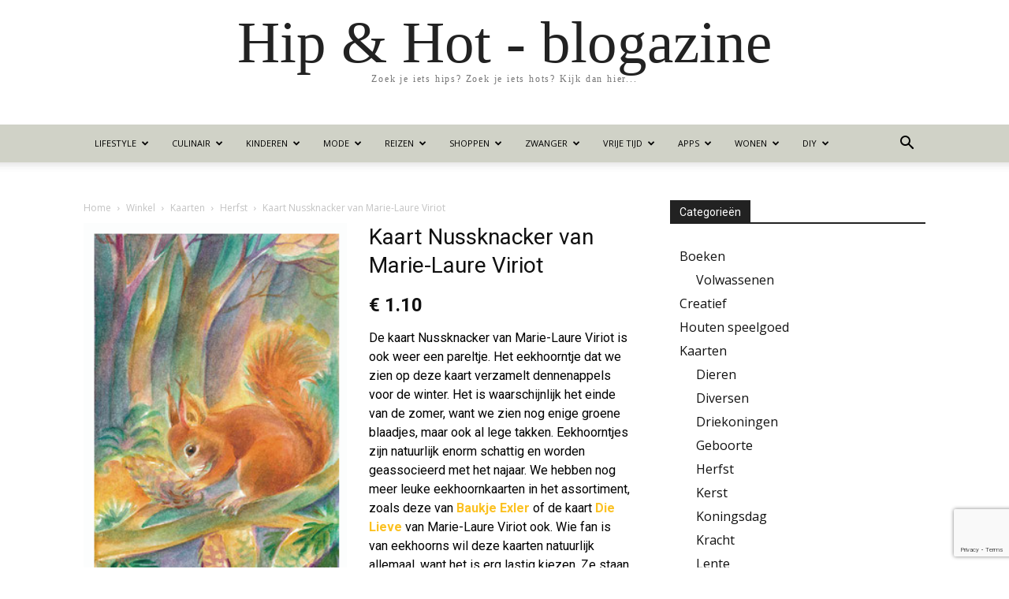

--- FILE ---
content_type: text/html; charset=utf-8
request_url: https://www.google.com/recaptcha/api2/anchor?ar=1&k=6LeUi8ggAAAAAK6fqmo6iQ2TrtFzXjNc9KRMGnEt&co=aHR0cHM6Ly93d3cuaGlwZW5ob3Qubmw6NDQz&hl=en&v=PoyoqOPhxBO7pBk68S4YbpHZ&size=invisible&anchor-ms=20000&execute-ms=30000&cb=3inppmsmia3s
body_size: 48798
content:
<!DOCTYPE HTML><html dir="ltr" lang="en"><head><meta http-equiv="Content-Type" content="text/html; charset=UTF-8">
<meta http-equiv="X-UA-Compatible" content="IE=edge">
<title>reCAPTCHA</title>
<style type="text/css">
/* cyrillic-ext */
@font-face {
  font-family: 'Roboto';
  font-style: normal;
  font-weight: 400;
  font-stretch: 100%;
  src: url(//fonts.gstatic.com/s/roboto/v48/KFO7CnqEu92Fr1ME7kSn66aGLdTylUAMa3GUBHMdazTgWw.woff2) format('woff2');
  unicode-range: U+0460-052F, U+1C80-1C8A, U+20B4, U+2DE0-2DFF, U+A640-A69F, U+FE2E-FE2F;
}
/* cyrillic */
@font-face {
  font-family: 'Roboto';
  font-style: normal;
  font-weight: 400;
  font-stretch: 100%;
  src: url(//fonts.gstatic.com/s/roboto/v48/KFO7CnqEu92Fr1ME7kSn66aGLdTylUAMa3iUBHMdazTgWw.woff2) format('woff2');
  unicode-range: U+0301, U+0400-045F, U+0490-0491, U+04B0-04B1, U+2116;
}
/* greek-ext */
@font-face {
  font-family: 'Roboto';
  font-style: normal;
  font-weight: 400;
  font-stretch: 100%;
  src: url(//fonts.gstatic.com/s/roboto/v48/KFO7CnqEu92Fr1ME7kSn66aGLdTylUAMa3CUBHMdazTgWw.woff2) format('woff2');
  unicode-range: U+1F00-1FFF;
}
/* greek */
@font-face {
  font-family: 'Roboto';
  font-style: normal;
  font-weight: 400;
  font-stretch: 100%;
  src: url(//fonts.gstatic.com/s/roboto/v48/KFO7CnqEu92Fr1ME7kSn66aGLdTylUAMa3-UBHMdazTgWw.woff2) format('woff2');
  unicode-range: U+0370-0377, U+037A-037F, U+0384-038A, U+038C, U+038E-03A1, U+03A3-03FF;
}
/* math */
@font-face {
  font-family: 'Roboto';
  font-style: normal;
  font-weight: 400;
  font-stretch: 100%;
  src: url(//fonts.gstatic.com/s/roboto/v48/KFO7CnqEu92Fr1ME7kSn66aGLdTylUAMawCUBHMdazTgWw.woff2) format('woff2');
  unicode-range: U+0302-0303, U+0305, U+0307-0308, U+0310, U+0312, U+0315, U+031A, U+0326-0327, U+032C, U+032F-0330, U+0332-0333, U+0338, U+033A, U+0346, U+034D, U+0391-03A1, U+03A3-03A9, U+03B1-03C9, U+03D1, U+03D5-03D6, U+03F0-03F1, U+03F4-03F5, U+2016-2017, U+2034-2038, U+203C, U+2040, U+2043, U+2047, U+2050, U+2057, U+205F, U+2070-2071, U+2074-208E, U+2090-209C, U+20D0-20DC, U+20E1, U+20E5-20EF, U+2100-2112, U+2114-2115, U+2117-2121, U+2123-214F, U+2190, U+2192, U+2194-21AE, U+21B0-21E5, U+21F1-21F2, U+21F4-2211, U+2213-2214, U+2216-22FF, U+2308-230B, U+2310, U+2319, U+231C-2321, U+2336-237A, U+237C, U+2395, U+239B-23B7, U+23D0, U+23DC-23E1, U+2474-2475, U+25AF, U+25B3, U+25B7, U+25BD, U+25C1, U+25CA, U+25CC, U+25FB, U+266D-266F, U+27C0-27FF, U+2900-2AFF, U+2B0E-2B11, U+2B30-2B4C, U+2BFE, U+3030, U+FF5B, U+FF5D, U+1D400-1D7FF, U+1EE00-1EEFF;
}
/* symbols */
@font-face {
  font-family: 'Roboto';
  font-style: normal;
  font-weight: 400;
  font-stretch: 100%;
  src: url(//fonts.gstatic.com/s/roboto/v48/KFO7CnqEu92Fr1ME7kSn66aGLdTylUAMaxKUBHMdazTgWw.woff2) format('woff2');
  unicode-range: U+0001-000C, U+000E-001F, U+007F-009F, U+20DD-20E0, U+20E2-20E4, U+2150-218F, U+2190, U+2192, U+2194-2199, U+21AF, U+21E6-21F0, U+21F3, U+2218-2219, U+2299, U+22C4-22C6, U+2300-243F, U+2440-244A, U+2460-24FF, U+25A0-27BF, U+2800-28FF, U+2921-2922, U+2981, U+29BF, U+29EB, U+2B00-2BFF, U+4DC0-4DFF, U+FFF9-FFFB, U+10140-1018E, U+10190-1019C, U+101A0, U+101D0-101FD, U+102E0-102FB, U+10E60-10E7E, U+1D2C0-1D2D3, U+1D2E0-1D37F, U+1F000-1F0FF, U+1F100-1F1AD, U+1F1E6-1F1FF, U+1F30D-1F30F, U+1F315, U+1F31C, U+1F31E, U+1F320-1F32C, U+1F336, U+1F378, U+1F37D, U+1F382, U+1F393-1F39F, U+1F3A7-1F3A8, U+1F3AC-1F3AF, U+1F3C2, U+1F3C4-1F3C6, U+1F3CA-1F3CE, U+1F3D4-1F3E0, U+1F3ED, U+1F3F1-1F3F3, U+1F3F5-1F3F7, U+1F408, U+1F415, U+1F41F, U+1F426, U+1F43F, U+1F441-1F442, U+1F444, U+1F446-1F449, U+1F44C-1F44E, U+1F453, U+1F46A, U+1F47D, U+1F4A3, U+1F4B0, U+1F4B3, U+1F4B9, U+1F4BB, U+1F4BF, U+1F4C8-1F4CB, U+1F4D6, U+1F4DA, U+1F4DF, U+1F4E3-1F4E6, U+1F4EA-1F4ED, U+1F4F7, U+1F4F9-1F4FB, U+1F4FD-1F4FE, U+1F503, U+1F507-1F50B, U+1F50D, U+1F512-1F513, U+1F53E-1F54A, U+1F54F-1F5FA, U+1F610, U+1F650-1F67F, U+1F687, U+1F68D, U+1F691, U+1F694, U+1F698, U+1F6AD, U+1F6B2, U+1F6B9-1F6BA, U+1F6BC, U+1F6C6-1F6CF, U+1F6D3-1F6D7, U+1F6E0-1F6EA, U+1F6F0-1F6F3, U+1F6F7-1F6FC, U+1F700-1F7FF, U+1F800-1F80B, U+1F810-1F847, U+1F850-1F859, U+1F860-1F887, U+1F890-1F8AD, U+1F8B0-1F8BB, U+1F8C0-1F8C1, U+1F900-1F90B, U+1F93B, U+1F946, U+1F984, U+1F996, U+1F9E9, U+1FA00-1FA6F, U+1FA70-1FA7C, U+1FA80-1FA89, U+1FA8F-1FAC6, U+1FACE-1FADC, U+1FADF-1FAE9, U+1FAF0-1FAF8, U+1FB00-1FBFF;
}
/* vietnamese */
@font-face {
  font-family: 'Roboto';
  font-style: normal;
  font-weight: 400;
  font-stretch: 100%;
  src: url(//fonts.gstatic.com/s/roboto/v48/KFO7CnqEu92Fr1ME7kSn66aGLdTylUAMa3OUBHMdazTgWw.woff2) format('woff2');
  unicode-range: U+0102-0103, U+0110-0111, U+0128-0129, U+0168-0169, U+01A0-01A1, U+01AF-01B0, U+0300-0301, U+0303-0304, U+0308-0309, U+0323, U+0329, U+1EA0-1EF9, U+20AB;
}
/* latin-ext */
@font-face {
  font-family: 'Roboto';
  font-style: normal;
  font-weight: 400;
  font-stretch: 100%;
  src: url(//fonts.gstatic.com/s/roboto/v48/KFO7CnqEu92Fr1ME7kSn66aGLdTylUAMa3KUBHMdazTgWw.woff2) format('woff2');
  unicode-range: U+0100-02BA, U+02BD-02C5, U+02C7-02CC, U+02CE-02D7, U+02DD-02FF, U+0304, U+0308, U+0329, U+1D00-1DBF, U+1E00-1E9F, U+1EF2-1EFF, U+2020, U+20A0-20AB, U+20AD-20C0, U+2113, U+2C60-2C7F, U+A720-A7FF;
}
/* latin */
@font-face {
  font-family: 'Roboto';
  font-style: normal;
  font-weight: 400;
  font-stretch: 100%;
  src: url(//fonts.gstatic.com/s/roboto/v48/KFO7CnqEu92Fr1ME7kSn66aGLdTylUAMa3yUBHMdazQ.woff2) format('woff2');
  unicode-range: U+0000-00FF, U+0131, U+0152-0153, U+02BB-02BC, U+02C6, U+02DA, U+02DC, U+0304, U+0308, U+0329, U+2000-206F, U+20AC, U+2122, U+2191, U+2193, U+2212, U+2215, U+FEFF, U+FFFD;
}
/* cyrillic-ext */
@font-face {
  font-family: 'Roboto';
  font-style: normal;
  font-weight: 500;
  font-stretch: 100%;
  src: url(//fonts.gstatic.com/s/roboto/v48/KFO7CnqEu92Fr1ME7kSn66aGLdTylUAMa3GUBHMdazTgWw.woff2) format('woff2');
  unicode-range: U+0460-052F, U+1C80-1C8A, U+20B4, U+2DE0-2DFF, U+A640-A69F, U+FE2E-FE2F;
}
/* cyrillic */
@font-face {
  font-family: 'Roboto';
  font-style: normal;
  font-weight: 500;
  font-stretch: 100%;
  src: url(//fonts.gstatic.com/s/roboto/v48/KFO7CnqEu92Fr1ME7kSn66aGLdTylUAMa3iUBHMdazTgWw.woff2) format('woff2');
  unicode-range: U+0301, U+0400-045F, U+0490-0491, U+04B0-04B1, U+2116;
}
/* greek-ext */
@font-face {
  font-family: 'Roboto';
  font-style: normal;
  font-weight: 500;
  font-stretch: 100%;
  src: url(//fonts.gstatic.com/s/roboto/v48/KFO7CnqEu92Fr1ME7kSn66aGLdTylUAMa3CUBHMdazTgWw.woff2) format('woff2');
  unicode-range: U+1F00-1FFF;
}
/* greek */
@font-face {
  font-family: 'Roboto';
  font-style: normal;
  font-weight: 500;
  font-stretch: 100%;
  src: url(//fonts.gstatic.com/s/roboto/v48/KFO7CnqEu92Fr1ME7kSn66aGLdTylUAMa3-UBHMdazTgWw.woff2) format('woff2');
  unicode-range: U+0370-0377, U+037A-037F, U+0384-038A, U+038C, U+038E-03A1, U+03A3-03FF;
}
/* math */
@font-face {
  font-family: 'Roboto';
  font-style: normal;
  font-weight: 500;
  font-stretch: 100%;
  src: url(//fonts.gstatic.com/s/roboto/v48/KFO7CnqEu92Fr1ME7kSn66aGLdTylUAMawCUBHMdazTgWw.woff2) format('woff2');
  unicode-range: U+0302-0303, U+0305, U+0307-0308, U+0310, U+0312, U+0315, U+031A, U+0326-0327, U+032C, U+032F-0330, U+0332-0333, U+0338, U+033A, U+0346, U+034D, U+0391-03A1, U+03A3-03A9, U+03B1-03C9, U+03D1, U+03D5-03D6, U+03F0-03F1, U+03F4-03F5, U+2016-2017, U+2034-2038, U+203C, U+2040, U+2043, U+2047, U+2050, U+2057, U+205F, U+2070-2071, U+2074-208E, U+2090-209C, U+20D0-20DC, U+20E1, U+20E5-20EF, U+2100-2112, U+2114-2115, U+2117-2121, U+2123-214F, U+2190, U+2192, U+2194-21AE, U+21B0-21E5, U+21F1-21F2, U+21F4-2211, U+2213-2214, U+2216-22FF, U+2308-230B, U+2310, U+2319, U+231C-2321, U+2336-237A, U+237C, U+2395, U+239B-23B7, U+23D0, U+23DC-23E1, U+2474-2475, U+25AF, U+25B3, U+25B7, U+25BD, U+25C1, U+25CA, U+25CC, U+25FB, U+266D-266F, U+27C0-27FF, U+2900-2AFF, U+2B0E-2B11, U+2B30-2B4C, U+2BFE, U+3030, U+FF5B, U+FF5D, U+1D400-1D7FF, U+1EE00-1EEFF;
}
/* symbols */
@font-face {
  font-family: 'Roboto';
  font-style: normal;
  font-weight: 500;
  font-stretch: 100%;
  src: url(//fonts.gstatic.com/s/roboto/v48/KFO7CnqEu92Fr1ME7kSn66aGLdTylUAMaxKUBHMdazTgWw.woff2) format('woff2');
  unicode-range: U+0001-000C, U+000E-001F, U+007F-009F, U+20DD-20E0, U+20E2-20E4, U+2150-218F, U+2190, U+2192, U+2194-2199, U+21AF, U+21E6-21F0, U+21F3, U+2218-2219, U+2299, U+22C4-22C6, U+2300-243F, U+2440-244A, U+2460-24FF, U+25A0-27BF, U+2800-28FF, U+2921-2922, U+2981, U+29BF, U+29EB, U+2B00-2BFF, U+4DC0-4DFF, U+FFF9-FFFB, U+10140-1018E, U+10190-1019C, U+101A0, U+101D0-101FD, U+102E0-102FB, U+10E60-10E7E, U+1D2C0-1D2D3, U+1D2E0-1D37F, U+1F000-1F0FF, U+1F100-1F1AD, U+1F1E6-1F1FF, U+1F30D-1F30F, U+1F315, U+1F31C, U+1F31E, U+1F320-1F32C, U+1F336, U+1F378, U+1F37D, U+1F382, U+1F393-1F39F, U+1F3A7-1F3A8, U+1F3AC-1F3AF, U+1F3C2, U+1F3C4-1F3C6, U+1F3CA-1F3CE, U+1F3D4-1F3E0, U+1F3ED, U+1F3F1-1F3F3, U+1F3F5-1F3F7, U+1F408, U+1F415, U+1F41F, U+1F426, U+1F43F, U+1F441-1F442, U+1F444, U+1F446-1F449, U+1F44C-1F44E, U+1F453, U+1F46A, U+1F47D, U+1F4A3, U+1F4B0, U+1F4B3, U+1F4B9, U+1F4BB, U+1F4BF, U+1F4C8-1F4CB, U+1F4D6, U+1F4DA, U+1F4DF, U+1F4E3-1F4E6, U+1F4EA-1F4ED, U+1F4F7, U+1F4F9-1F4FB, U+1F4FD-1F4FE, U+1F503, U+1F507-1F50B, U+1F50D, U+1F512-1F513, U+1F53E-1F54A, U+1F54F-1F5FA, U+1F610, U+1F650-1F67F, U+1F687, U+1F68D, U+1F691, U+1F694, U+1F698, U+1F6AD, U+1F6B2, U+1F6B9-1F6BA, U+1F6BC, U+1F6C6-1F6CF, U+1F6D3-1F6D7, U+1F6E0-1F6EA, U+1F6F0-1F6F3, U+1F6F7-1F6FC, U+1F700-1F7FF, U+1F800-1F80B, U+1F810-1F847, U+1F850-1F859, U+1F860-1F887, U+1F890-1F8AD, U+1F8B0-1F8BB, U+1F8C0-1F8C1, U+1F900-1F90B, U+1F93B, U+1F946, U+1F984, U+1F996, U+1F9E9, U+1FA00-1FA6F, U+1FA70-1FA7C, U+1FA80-1FA89, U+1FA8F-1FAC6, U+1FACE-1FADC, U+1FADF-1FAE9, U+1FAF0-1FAF8, U+1FB00-1FBFF;
}
/* vietnamese */
@font-face {
  font-family: 'Roboto';
  font-style: normal;
  font-weight: 500;
  font-stretch: 100%;
  src: url(//fonts.gstatic.com/s/roboto/v48/KFO7CnqEu92Fr1ME7kSn66aGLdTylUAMa3OUBHMdazTgWw.woff2) format('woff2');
  unicode-range: U+0102-0103, U+0110-0111, U+0128-0129, U+0168-0169, U+01A0-01A1, U+01AF-01B0, U+0300-0301, U+0303-0304, U+0308-0309, U+0323, U+0329, U+1EA0-1EF9, U+20AB;
}
/* latin-ext */
@font-face {
  font-family: 'Roboto';
  font-style: normal;
  font-weight: 500;
  font-stretch: 100%;
  src: url(//fonts.gstatic.com/s/roboto/v48/KFO7CnqEu92Fr1ME7kSn66aGLdTylUAMa3KUBHMdazTgWw.woff2) format('woff2');
  unicode-range: U+0100-02BA, U+02BD-02C5, U+02C7-02CC, U+02CE-02D7, U+02DD-02FF, U+0304, U+0308, U+0329, U+1D00-1DBF, U+1E00-1E9F, U+1EF2-1EFF, U+2020, U+20A0-20AB, U+20AD-20C0, U+2113, U+2C60-2C7F, U+A720-A7FF;
}
/* latin */
@font-face {
  font-family: 'Roboto';
  font-style: normal;
  font-weight: 500;
  font-stretch: 100%;
  src: url(//fonts.gstatic.com/s/roboto/v48/KFO7CnqEu92Fr1ME7kSn66aGLdTylUAMa3yUBHMdazQ.woff2) format('woff2');
  unicode-range: U+0000-00FF, U+0131, U+0152-0153, U+02BB-02BC, U+02C6, U+02DA, U+02DC, U+0304, U+0308, U+0329, U+2000-206F, U+20AC, U+2122, U+2191, U+2193, U+2212, U+2215, U+FEFF, U+FFFD;
}
/* cyrillic-ext */
@font-face {
  font-family: 'Roboto';
  font-style: normal;
  font-weight: 900;
  font-stretch: 100%;
  src: url(//fonts.gstatic.com/s/roboto/v48/KFO7CnqEu92Fr1ME7kSn66aGLdTylUAMa3GUBHMdazTgWw.woff2) format('woff2');
  unicode-range: U+0460-052F, U+1C80-1C8A, U+20B4, U+2DE0-2DFF, U+A640-A69F, U+FE2E-FE2F;
}
/* cyrillic */
@font-face {
  font-family: 'Roboto';
  font-style: normal;
  font-weight: 900;
  font-stretch: 100%;
  src: url(//fonts.gstatic.com/s/roboto/v48/KFO7CnqEu92Fr1ME7kSn66aGLdTylUAMa3iUBHMdazTgWw.woff2) format('woff2');
  unicode-range: U+0301, U+0400-045F, U+0490-0491, U+04B0-04B1, U+2116;
}
/* greek-ext */
@font-face {
  font-family: 'Roboto';
  font-style: normal;
  font-weight: 900;
  font-stretch: 100%;
  src: url(//fonts.gstatic.com/s/roboto/v48/KFO7CnqEu92Fr1ME7kSn66aGLdTylUAMa3CUBHMdazTgWw.woff2) format('woff2');
  unicode-range: U+1F00-1FFF;
}
/* greek */
@font-face {
  font-family: 'Roboto';
  font-style: normal;
  font-weight: 900;
  font-stretch: 100%;
  src: url(//fonts.gstatic.com/s/roboto/v48/KFO7CnqEu92Fr1ME7kSn66aGLdTylUAMa3-UBHMdazTgWw.woff2) format('woff2');
  unicode-range: U+0370-0377, U+037A-037F, U+0384-038A, U+038C, U+038E-03A1, U+03A3-03FF;
}
/* math */
@font-face {
  font-family: 'Roboto';
  font-style: normal;
  font-weight: 900;
  font-stretch: 100%;
  src: url(//fonts.gstatic.com/s/roboto/v48/KFO7CnqEu92Fr1ME7kSn66aGLdTylUAMawCUBHMdazTgWw.woff2) format('woff2');
  unicode-range: U+0302-0303, U+0305, U+0307-0308, U+0310, U+0312, U+0315, U+031A, U+0326-0327, U+032C, U+032F-0330, U+0332-0333, U+0338, U+033A, U+0346, U+034D, U+0391-03A1, U+03A3-03A9, U+03B1-03C9, U+03D1, U+03D5-03D6, U+03F0-03F1, U+03F4-03F5, U+2016-2017, U+2034-2038, U+203C, U+2040, U+2043, U+2047, U+2050, U+2057, U+205F, U+2070-2071, U+2074-208E, U+2090-209C, U+20D0-20DC, U+20E1, U+20E5-20EF, U+2100-2112, U+2114-2115, U+2117-2121, U+2123-214F, U+2190, U+2192, U+2194-21AE, U+21B0-21E5, U+21F1-21F2, U+21F4-2211, U+2213-2214, U+2216-22FF, U+2308-230B, U+2310, U+2319, U+231C-2321, U+2336-237A, U+237C, U+2395, U+239B-23B7, U+23D0, U+23DC-23E1, U+2474-2475, U+25AF, U+25B3, U+25B7, U+25BD, U+25C1, U+25CA, U+25CC, U+25FB, U+266D-266F, U+27C0-27FF, U+2900-2AFF, U+2B0E-2B11, U+2B30-2B4C, U+2BFE, U+3030, U+FF5B, U+FF5D, U+1D400-1D7FF, U+1EE00-1EEFF;
}
/* symbols */
@font-face {
  font-family: 'Roboto';
  font-style: normal;
  font-weight: 900;
  font-stretch: 100%;
  src: url(//fonts.gstatic.com/s/roboto/v48/KFO7CnqEu92Fr1ME7kSn66aGLdTylUAMaxKUBHMdazTgWw.woff2) format('woff2');
  unicode-range: U+0001-000C, U+000E-001F, U+007F-009F, U+20DD-20E0, U+20E2-20E4, U+2150-218F, U+2190, U+2192, U+2194-2199, U+21AF, U+21E6-21F0, U+21F3, U+2218-2219, U+2299, U+22C4-22C6, U+2300-243F, U+2440-244A, U+2460-24FF, U+25A0-27BF, U+2800-28FF, U+2921-2922, U+2981, U+29BF, U+29EB, U+2B00-2BFF, U+4DC0-4DFF, U+FFF9-FFFB, U+10140-1018E, U+10190-1019C, U+101A0, U+101D0-101FD, U+102E0-102FB, U+10E60-10E7E, U+1D2C0-1D2D3, U+1D2E0-1D37F, U+1F000-1F0FF, U+1F100-1F1AD, U+1F1E6-1F1FF, U+1F30D-1F30F, U+1F315, U+1F31C, U+1F31E, U+1F320-1F32C, U+1F336, U+1F378, U+1F37D, U+1F382, U+1F393-1F39F, U+1F3A7-1F3A8, U+1F3AC-1F3AF, U+1F3C2, U+1F3C4-1F3C6, U+1F3CA-1F3CE, U+1F3D4-1F3E0, U+1F3ED, U+1F3F1-1F3F3, U+1F3F5-1F3F7, U+1F408, U+1F415, U+1F41F, U+1F426, U+1F43F, U+1F441-1F442, U+1F444, U+1F446-1F449, U+1F44C-1F44E, U+1F453, U+1F46A, U+1F47D, U+1F4A3, U+1F4B0, U+1F4B3, U+1F4B9, U+1F4BB, U+1F4BF, U+1F4C8-1F4CB, U+1F4D6, U+1F4DA, U+1F4DF, U+1F4E3-1F4E6, U+1F4EA-1F4ED, U+1F4F7, U+1F4F9-1F4FB, U+1F4FD-1F4FE, U+1F503, U+1F507-1F50B, U+1F50D, U+1F512-1F513, U+1F53E-1F54A, U+1F54F-1F5FA, U+1F610, U+1F650-1F67F, U+1F687, U+1F68D, U+1F691, U+1F694, U+1F698, U+1F6AD, U+1F6B2, U+1F6B9-1F6BA, U+1F6BC, U+1F6C6-1F6CF, U+1F6D3-1F6D7, U+1F6E0-1F6EA, U+1F6F0-1F6F3, U+1F6F7-1F6FC, U+1F700-1F7FF, U+1F800-1F80B, U+1F810-1F847, U+1F850-1F859, U+1F860-1F887, U+1F890-1F8AD, U+1F8B0-1F8BB, U+1F8C0-1F8C1, U+1F900-1F90B, U+1F93B, U+1F946, U+1F984, U+1F996, U+1F9E9, U+1FA00-1FA6F, U+1FA70-1FA7C, U+1FA80-1FA89, U+1FA8F-1FAC6, U+1FACE-1FADC, U+1FADF-1FAE9, U+1FAF0-1FAF8, U+1FB00-1FBFF;
}
/* vietnamese */
@font-face {
  font-family: 'Roboto';
  font-style: normal;
  font-weight: 900;
  font-stretch: 100%;
  src: url(//fonts.gstatic.com/s/roboto/v48/KFO7CnqEu92Fr1ME7kSn66aGLdTylUAMa3OUBHMdazTgWw.woff2) format('woff2');
  unicode-range: U+0102-0103, U+0110-0111, U+0128-0129, U+0168-0169, U+01A0-01A1, U+01AF-01B0, U+0300-0301, U+0303-0304, U+0308-0309, U+0323, U+0329, U+1EA0-1EF9, U+20AB;
}
/* latin-ext */
@font-face {
  font-family: 'Roboto';
  font-style: normal;
  font-weight: 900;
  font-stretch: 100%;
  src: url(//fonts.gstatic.com/s/roboto/v48/KFO7CnqEu92Fr1ME7kSn66aGLdTylUAMa3KUBHMdazTgWw.woff2) format('woff2');
  unicode-range: U+0100-02BA, U+02BD-02C5, U+02C7-02CC, U+02CE-02D7, U+02DD-02FF, U+0304, U+0308, U+0329, U+1D00-1DBF, U+1E00-1E9F, U+1EF2-1EFF, U+2020, U+20A0-20AB, U+20AD-20C0, U+2113, U+2C60-2C7F, U+A720-A7FF;
}
/* latin */
@font-face {
  font-family: 'Roboto';
  font-style: normal;
  font-weight: 900;
  font-stretch: 100%;
  src: url(//fonts.gstatic.com/s/roboto/v48/KFO7CnqEu92Fr1ME7kSn66aGLdTylUAMa3yUBHMdazQ.woff2) format('woff2');
  unicode-range: U+0000-00FF, U+0131, U+0152-0153, U+02BB-02BC, U+02C6, U+02DA, U+02DC, U+0304, U+0308, U+0329, U+2000-206F, U+20AC, U+2122, U+2191, U+2193, U+2212, U+2215, U+FEFF, U+FFFD;
}

</style>
<link rel="stylesheet" type="text/css" href="https://www.gstatic.com/recaptcha/releases/PoyoqOPhxBO7pBk68S4YbpHZ/styles__ltr.css">
<script nonce="UO6pSwHrNA86i2Et1G-GrA" type="text/javascript">window['__recaptcha_api'] = 'https://www.google.com/recaptcha/api2/';</script>
<script type="text/javascript" src="https://www.gstatic.com/recaptcha/releases/PoyoqOPhxBO7pBk68S4YbpHZ/recaptcha__en.js" nonce="UO6pSwHrNA86i2Et1G-GrA">
      
    </script></head>
<body><div id="rc-anchor-alert" class="rc-anchor-alert"></div>
<input type="hidden" id="recaptcha-token" value="[base64]">
<script type="text/javascript" nonce="UO6pSwHrNA86i2Et1G-GrA">
      recaptcha.anchor.Main.init("[\x22ainput\x22,[\x22bgdata\x22,\x22\x22,\[base64]/[base64]/[base64]/bmV3IHJbeF0oY1swXSk6RT09Mj9uZXcgclt4XShjWzBdLGNbMV0pOkU9PTM/bmV3IHJbeF0oY1swXSxjWzFdLGNbMl0pOkU9PTQ/[base64]/[base64]/[base64]/[base64]/[base64]/[base64]/[base64]/[base64]\x22,\[base64]\\u003d\x22,\x22I2BeHsOKMFHCkMKBwrTCvcO0bcKzwo7DhVzDjsKWwqPDk3Nmw4rCucKPIsOeD8OyRHRLLMK3YxhbNijChXttw6BRMRlwLcO8w5/Dj1fDj0TDmMOaPMOWaMOPwoPCpMK9wrzCjjcAw4JEw60lbmkMwrbDnsKlJ0Y/VMONwopmX8K3woPCij7DhsKmMcKNaMKyc8KVScKVw5FjwqJdw4IBw74KwogVaTHDsxnCk351w749w54iCD/CmsKTwqbCvsOyMmrDuQvDs8KrwqjCuiBLw6rDicKLD8KNSMOjwqLDtWN/wqPCuAfDicOcwoTCncKAGsKiMjYRw4DClHZGwpgZwpRiK2JlYmPDgMOkwpBRRwhvw7/CqADDlCDDgScoLkV3IxABwqxqw5fCusOawpPCj8K7Q8Orw4cVwp0RwqERworDnMOZwpzDh8KvLsKZGSUlX05ET8OUw6V7w6MiwrwewqDCgxgafFJuacKbD8KhVEzCjMO/RH50wofChcOXwqLCv0XDhWfCpMOFwovCtMK9w6cvwp3Dq8OAw4rCviN4KMKewpfDo8K/[base64]/[base64]/Dng01YynCgSDCn8O3WMKfwqgufBLDu8KTKmYDw5TCv8O6w7nCgMKkcMOTwrVcOHrCjcONYFksw6rCik/CscKjw7zDhljDl2HCoMK/VENLD8KJw6IKGFTDrcKswqA/FEXCoMKsZsKwEB48N8KbbDI0FMK9ZcK7A04SUsKQw7zDvMKhFMK4ZQM/[base64]/[base64]/CkFLDrsK8w5BHw687f8OYw5IGwrHCucK0YFbDmsO3dcKnOcKkw6nDpsOswpPCjjfDsm8yDBjCh397BUfDo8Oww48CwrjDlcK7wovDuAg/[base64]/w5fCvsKrJMKUV25+ZsOHwogpeV7CkMOtwrPCsW/[base64]/XcOXbz3DmMOVDMK8acO/[base64]/[base64]/[base64]/[base64]/CtlbDsxrClldnwrpOw50/HsOUwrrDi04LMnJcw4YkHHpAworCmkQ0w7gBw4UqwotwKcKdPXITw4jDoWHCs8KJwrzCjcO0w5BHBzTCuGUCw6/CvcO+w4gEwqw7wqLDs07DrFLCq8OaWMO/wrgOeQN4ZcO/fsKTczs3cGVDXMOMDsOCf8Oow4RUKhZ1wpvCi8OrX8KSPcK6wp7CvMKfw5fCl1XDs10EMMOYe8KgIsORDsOaQ8Knw4Ikw7h1wrjDmMO2RRdWWMKJw7zCvGzDh1diJcKTACMlKlbDh20/LVnDvAzDicOiw7XCqXBMworDvEMjBnN8S8Ouwqxuw45Ww41YI0/[base64]/wrPDncOAZAMYC8KyLFnCglbCtMKBfMOpN2zDhGvCmcKxdMK9wqENwqrCv8KPJmTDqsO0TEZUwqQ2YmnDsA7ChAjDmVfClEtuwqsEw7BOw65JwrY3w4LDicKvT8KyeMKNwoXCisOvwqUsfMOGAF/[base64]/DrFI8w54lwpd/w6nCtW/CscOsflsnHcKlFV1KKEnDvAhqKsKJw6AYY8K0XmjCiDQrPQ7Di8OIw6HDrsKRw4zDvUfDjMK2JGLCnMOdw5bDkcKVw7drJHU3w6RPAMK1wrNrwrQ4IcOGcwPDvcKJwo3DmcOvw5PCijhjw4EiY8Onw7LDrwjDpMO0EsKow7BDw4Z8w7Vewox/Q3vDunMvwp0GRMOSw79ePcKJY8OcKy5Lw4HDrlbCnEvCmmfDqXrClULDkV4icAjCgnHDlGltdsOawrwrwrNxwrcfwop/w5xtVsOrKyTDikV+EsOBw44oYDpywqxEAsKJw5R2w4rCvsOgwqdfD8Ogwok7PcK1wo/DrsK+w6jCiHBBw5rCsRAaK8KdNsKJfMKjwppkwoN8w7dRRATCvcO0XS7ClMKgAg4Ew4bDqW8CPCDDm8Ohw7wkw6kZHVcsKcOswo7DvlnDrMO6dsKDYMKQKMODQlXDv8Omw4/DmnQSwrbDr8KewpHDrDJcwpLCr8KKwpJ1w6FEw4jDlkE4BUjClMOLXsOfw41Vw4DChC/CpFcmw5Rbw6zChD/DigljL8OmQCzDqcKaXDvDkTZhA8OawozCksK8TcOzZ1tCw7wKAcO+w4HCnMOzw53CgsK1AS8CwrPCjgtJEMKPw6jCuActOHLDm8K5wqw/w6HDqVxiKsK3wpzCn2bCtkVdwpLDuMOyw57CpsK2w7phfMOhc18OWMO4a05HGDZRw6/CsgFNwqBPwoVjw6nDvzUUwqvChitrwoI1wppXYA7DtcKSwrRow4NwMUFBw7FHw4TCiMK7NSJgFSjDrX7CksOLwpbDoyMCw6gxw7XDiGrDssK+w47CoVVKw4tSw6pcUMKEw7LCrxzCq2UkbmZFwrzCrBTDvCnCvyduwqzCmwLDrUV1w5U+w7HDhzDCn8KxecKjwq/Dl8Kuw4IsEBt/w7s0EsKrwpzDvXbCpcKvwrAewoHCn8Opw73CnXgZw5PDrjMaJcOxOlshwofDlsK+w47CkQcAZsOECMKOwp1EUcOaKCpHwo4CdMOmw5hMw4A5wq7DtW0+w7XDvMKtw5DChMOfHkAuOsOoBBTDq27DlBpjwp/CvMK0wo3Dkj/[base64]/DjTDDssOxUAJqwq/[base64]/DgcKGwpAJw45PZ2JbwoVGEFTChA/[base64]/DgcOhw6ADHzBVw6jDmsKyw5VACjIPw5bCjnrCtcOOe8Kbw4LCg19bw41Gw7Uawq/CusOmwqEDZlPDiRDDhl/Ci8KXW8K7wpgKwqfDu8KNAQ7Cr3zDnmLCn1nCoMOKZsOlUsKRalHDrsKNw7XCgsObcsKZw73Dt8OJVcKJAMKfLMOMw6Jnd8OTPMOBw6/CiMK5wqkzwqpDw7sPw4ZCw4vDi8KDw5DDkcKUWgY9NBoRQ0xywpwNw6PDqcKzw7LCh0/CpsOobSxkwotFNRYEw4VXTmnDuzHCpBwzwpdxw4MLwpxRw6AZwq7Dmld4dcOrw5jDsiU8wqzCjG7Ds8KMf8Kjw4zDk8KQwqrDiMKbw67DpQ/Cnn1Tw4vCtEVbOMOhw7wGwonCggnCocKIesK1wrHDlMOeKMKrwq5AOj/Cg8OyLxBDEX18H2ZbHnXCi8OJdGUnw5wcwqopDURAw57Dk8KaQkovMcKUFx0eJwkzIMO5YMOcVcKROsOiwpM9w6Z3woUSwqNmw5JPXxMqO0B5wqEkYx3DsMKhw4pZwoXDoVLCrTfDk8Oow7PCmyrCsMO4fsK6w5Ikwr/ChFdvECx7PMOlL19bTcKGLMKdOiDClQLCnMKcNg8RwoAYw5MCwp3CgcObCScZesORw5vCny/DkB/Cu8K1w4DCs0RddygMwrUjwrvCpEHDmWPCoApKwrfCpkvDsAvCqgjDpsOGwpMrw7lVAmbDn8KhwrUZw7ARC8KDw6fDq8OKwofCujZ2wrLCuMKGGMO4wpnDkMOAw7Zvw5zCt8Orw7lYwo3ClcO/w6B6w5zDqmdIw7PDicK/[base64]/DrQU6O3XCjcK7w5QMYsK0emM/wpdPb1Z/wp/[base64]/DosKFwpEGCE7DqcOzwp06RcK+w4nCmcO+w6vDj8KKw7bDpwLDmcOWwr9Fw65Jw6Q2NcOaUsKOw7tgLMKew4vCjMOPw58WQ0EQRALDqEPCgBbDikXCswgMScKqM8OWMcKxPnF/wolPLQPClXbCm8KMOcO0wqrCqkgRw6RPAMKAPMKywpcIYsKfPcOoRy5kwo9TXQpXScOJw5rDgjHDszFNwqjDlsKYeMOPw5jDrQfCnMKZJMOWFAVsNsKVa0UPwropwpl4w6p+w4Iow65zZMO/w7llw7bDnsOxw6Ynwq/DoG8HdcKlK8OzO8KOw6bCrk0gYcKSNsKYSHjDj13Cs3zCtERmRA3CrHdvwojDjkHChi8sAMKrwp/DgsOrw5DCiiRJOsKcKg4Tw4h+w5fCj1DChMKIw4Zow73Dp8ObJcOkLcKsFcKJYsOWw5ERW8OdSUwyJcOFwrTCoMKiw6bCksOaw5XDmcOWAR87O0PDmsKsHEB3akA1Wyxvw43CrcKRFAnCtsOBOETClUAOwrlPw6/Ct8KRw79BG8ODw6YVZDbCvMO7w6hZKzrDu1p4wqnCscOjwrjDpCzDsSPCnMKAwp9Kwrc9OUZuw5nCrj/Ds8KEwoRhwpTCosKyWsK1wq5UwqESw6bDky/Ds8OzGkLDusOOw7TDn8OydcKLw5k1wocqXFQmOBR9GznDimx7wo4uw7HCk8KLw43DqMO5D8OIwrAARMO/[base64]/[base64]/DusKvAcKuIBTDslJPw59Ew5UrAsOdeMOkw5vCmcKWwoInE31BNFDCkQHDrXnDg8Ocw7cfSsKZwqrDuV0fHVXCo1vDlsKhwqLDoBg0w4PCoMO2BsOaIHkuw4/CjkMbw711dMOLw5nCjCzCuMONwr9FJcKBwpLDhznCmnDDqMK7dDFZwrZOLW1XG8KGw6h0QAXCmsOww5kww4bCgMOxLA0Ow6tDwonDkcOPa0h/K8KrAHJ3w7opwpvDi2gPFsKiw5sQBU9RFXdYJUYcw605UsOeM8KpTCzCmcOlcFnDrWfCicKBTcOrL00rZ8Opw7BDaMKVWx/Dj8O1bcKCwpl6wqEoQFfDlsObHcOncgPCisKDw5F1wpAkw6nCoMOZw59ASHsaSsKCw7k5GsOrw4JJwopPwp9LCMKOZVHCjcO2GsKbasOcOxfCqcOUwr/Cn8O4Qkpuw7rDswULIVzCgwjDsXddw47DhXTCvVMrLGTCsnZMwqbDtMOkw4TDkHUgw7vDpcOsw6HDqRBOHcOwwrxPwpYxKsOJLVvCi8O1O8OgVXLCtsOWwoAIwq9ZOMKbwo/CoyQAw7PDt8OjdyzDsQQdw4kUw4PDm8Oaw4Rpwr3CkEZUw7Q7w4IzUXLCl8O7AMOvO8OrCMK/c8K6Dk5mLiIDUnnCisOYw4nCqSYPw6N4w5DDncKCdMKzwpfDsCA5wrsjdGHDgn7DngYswq88PS3CsBwYw64Uw5xWX8OffzpKwrIePcKoanc7w615w6DCg0wawqJJw7Jxw5/DvjJcCB9rPsKhfMKNN8K5RGsUbsOawqLCrMONw5c/EsOnG8KSw53Cr8OhKsOGw6XDnn9gCsKHV3YWbcKpwohtWXLDpsKaw75TUndQwqFWXMO+wolBO8OvwqfDsWIvZ1tOw4sDwpIeNWU/VMO8bcKaORTDicKTwr/Ck1gIIsKjWQEMw4jCmcOsF8O+S8OcwqJjwqzCrxlEwpQjfn/DuH4mw6cuB2DChcO+ZChHZlbCrcO7TSPCmWHDoh1fAilMwofDmXjDnmB1woXDmhMYwpUAwpscGcOpw5BJHknDq8Kpw6RwJy5pNcKzw4PDp3wtHCjDkRzCjsO9wqNTw5zDti/[base64]/CmwTCsMKuNsK1wqnDkcKjwoLCiXfDvcOJwqQrN1bDk8Klw5nDqmgPw4lJPAbDhydsYsOMw6fDpmZ2w7VcHFfDiMKDclN/[base64]/[base64]/w5Ucwr/Cl8OZYH7Dk8KfN8OlI8OGw5vCsCtRV8K5wppXCW/[base64]/csKxwqEMw4A5w749DyY1XcKzwrZKwrLCpV3DpsKNJg/[base64]/Dg2B/wofDvAABHsKgwoNtwrJ1wp45wp1cIl9TA8O7UsOKw79lwoJXw6/DqcOsS8Kuw5RlFBUmcMKtwpslBiAwRTQZwqjCmsOKGcOsZsKaPhbDlH7Cu8KdXsKoP14iwqjDusOPGMOOw4VjG8KlD1bDrsOew7HCg0fCuxZVwrzCkMOqw6l5alNibsKyfDHDjyzDnkJCwpvDq8OZwo/[base64]/Cu8Kjwp97QhjCu8Khw7zDtG9qIsK3w6PCsQhQwqRUPlMpwqAZKHTDpicyw7ZSEVJlwojCt3Ebwo1oE8KaThzDkl3CnsOiw7zDlsKJVMKzwpFgw6XCvMKMwq9VK8O1wrjClcKWBsKAJR3Dk8ODXw/Dnxc8GsKlwqLCtsOAYcK0bcOEwrDCgHjDoRDDsT/CqRrDgsOKMzBQw71tw6nDu8KNJnTCuiXCkCEmw6jCusKNK8KKwqECwqUjwoLCncOLcsOuDB/CncKbw5DDuQ7CpGvCqcKaw5J3I8ONSFIvRcK0N8KiCcK7KHgZHMK1woV3OVDCscKqXMOMw6oDwooyZ0Nzw5x1w47DlMKnUsKEwp4Swq3DtsKkwozDs3snXMKewpnDlHnDvMOqw4c5wr51wqrCs8OUw4/CkyxHw6liwp9xw7XCnx/[base64]/[base64]/[base64]/CmcKbZMOHCMO+J8Ozc8Knwq59w5dyV2AhVxVrw4PDkWDDn39rwqfCqcKqZyIePQvDvMKKFT50LsOhLTrCrMKwRwQPwphqwrLCg8OnX3bCgy7DrcK7wrHCpMKBJAvDkX/DtTzCq8O5IAHCiDEqCC7CmgoTw6HDoMOjcCnDhRl7w4bCpcOXwrDChcKrXSdtWQoRJMOYwpZVAsOeMU9+w7oUw6TCigPDn8OPw7wfRWVfwp99w4tlw6DDiRjCksOLw6c/wrwCw77DjGpjOnfDuQ7CkkJAEyU0UMKuwq9JT8KOwrjCjMKqCcO5wqHCjcOrFxddGyjDk8Ksw4ISZT3DtEQuO3wHGMKOCwfCjMKKw5IlXh9nfRXDvsKPJcKqPMKDwrTDvcO/HkrDtXPDshVyw4jDpMOHIHzDpDZbbCDDuXUkw4MeTMOCFGTCrAbDmsOICXw3NAfCjw4gw7gnVmUuwq97wrsWV2jDksKgwpbClHc6TsKoOMK9FMOsVEQzGMKuMcKVwoMhw4PCtgRKNU/Djzs+dMKAClVECy0NHm0HJRTCnEjDjFrCjgUAw6Uvw65wXsKXAEg4G8Kww7DCkMOyw5LCt2Mow5oHZMKbf8ObUnHCtUtDw5R3K3DDkCPCgsO+w4bCnnxPYwTDnh5jdsOzwpp5PWQ6dX8TQzxMbX/CmUTDlcKfKjfCk1HDkUPDsBvCpxrCniLDpQzCgMKyEsKwREPDvMOPHkAFMTJkVgXCmH0RQSJ/ScK4wozDgsOcZcOAUsOdAMKMZRQXYDVVw6XCg8OJJl85w4rDn1HCiMOYw7HDjkXCoB8Tw4pJwpAlMMKxwqHDmWoiwq/[base64]/CncOOw6fCrcK2UynCrG3ChcKVf8OUwrB8V03Dj1bDhW46NsK/w4dtTcKHF1bCnBjDnjRQwrBuBQrDl8K/[base64]/[base64]/DmsOZwqLDncK1wqHDmMO4R8KawpNZT8K7w5MwwrjCjj44wopwwq/DowfDhB4FKsOhC8OMbgdswrQHYsKeSMOeciN5JC3DkwvClBfClTvDtcK/Y8O0w4zCuS9Cw5YLesKkNw7CicOIw5JzZXVLwqEqw4YGM8Kpw5QlcWnDlyllwrJjw7cSbE0Pw6DDo8OsUV7CnwfCnsORccK7OsKbJwdWd8K/w6rCnMO0woxwWsODw4RLUmobZCvDvcKzwoRdwqgNEsK4w5AhKmYHIgPDnEp6wqzCssOGw5XCqGlFw6YbYAzCp8KgJEYowoTCr8KFTxBONz/DkMOHw4cIw4zDgsOkOV1CwoZCWcOtTsK8YQTDrCJPw7dBw77DtMK/[base64]/wpJKbjzDiMK3HndtJBfDmsOEwr8bKsKWw73CrcO5w6DDsTcrWD7CksKHwprDsXI+wqvDjsK0wp0Pwo/DscK4w7zCj8KQTRYSwprCghvDlng+wrnCqcKRwos9AsKJw5JODcOYwrYkEsKLwqfCt8KGasO/PMKUw7rDnmHDrcOCwqkxWcOOacOtWsO6w5/Cm8O/L8O0RSjDqBsYw55Uw6/CucOoO8OmBsOOFsOTN1MiQknCnQnCncOfIRxfw7UNw7TDj1dtNlHCgBcsJcODP8O8w7/DnMOjwqvCsgTCr3zDuGtQw77DtQzCosOEw5jDhzPDtMK5wqplw7hzw4EDw6UtZn7DqTHDg1UFw4TCrSZUJcOSwps/w41sMsKhwr/[base64]/wrXCrBB1w7Y+Fw8pH3sjw60gVUUrPEYrPFHCjBJ1w7bDqyjDucK1w5fDvndlPRQOwo/DnCTCmcO1w6hbw5FIw7XClcKswrkgcCDDgMKiwpALw4duwoLCncKFw5jDmE1ydxhew59DUVYbR2nDh8K4wrZqZTNTc2UKwo/[base64]/DqBQwPxkiG8Kdwrt1ZcOYw4LCi8KHfMKQHcKgwpwawoLDikPCrMKodW5lBQjDtMKvIsOuwpHDkMKkQQ3CsSbDn0VNw6TCi8OUw7JTwrzCtVDDuWHDkil2VnY+AcKVXMOxFcOuw5MywoQrDCrDmEc4w69xIh/DgsOIwoVcaMKYwpk6Pm5gwqd4w7UfTsOqejbDhmAzccKWBw8SSsKdwrYQw5DDtMOcSg7DrQLDhhnCuMOmIVjDmsO+w6PDjXzCgMOrwrzDhxZUw7HCsMO2JBFUwrw2w744ABTCoUNVPcKFwoRJwrnDhjhHwqZaf8OEbsKqwr/[base64]/CrsObw7/DhnJTNMOqwrUlSH8Dw6rDgF3Du8Odw7XCocOHUMOPworCisKRwrnCgyhEwosES8Oxwowlwqd9w7DDosOdC0jCjAvCvClSwoNUOsOnwq7Dj8KcVsOkw4rCmMK+w7VMEy7DvsKNwpXCtcOVWFvDpXhgwojDpyYxw5XCimjCv1lfeAB9X8KNOVh/BBLDo3/CksOJwqDCl8OoOm/CjGnCmDwkXQjCq8OSw7t5w5NEwrxdwqpxX0nDlCXDm8O8c8KOBcK/[base64]/wp/Dm8KEwrQnO1fDjMKaV1cDwqjDrVV2B8KQCxXDvhJgTGjCp8KFZ3nDtMOawoR0w7TCgsKvK8OjcDzDn8OVKURyP1UEXsONDHoJw4lNFsOXw6bDl1VfKXDCkQDCuggue8K3woF8d1ExTTTClMKrw5wIL8KKW8OXfwZow5RKwpXCvwnCvMKWw7/DnMKFw5fDpxICwqjClWwzwo/DgcKHTMOOw7rDocKeZBfDkMOeRsKNMMOew5pZAcKxYG7DnMKYEg3DgsO5wo3Di8ObNMK/w6/DiV7DhsKbV8K5wogmPiXDhsO0Z8K+wrB3wp06w5hoSsOodH8rw4kpw4FcSMKPwprDj20mZ8OwSnRcwpjDrsO3wrwcw6Icw4czwrXCt8O/TsOhTMOuwp1xwqnCoFPCscO4MExdQMO/FcKUSgoPCFDCuMOoAcKHw44gYMODw7RLwrNpwo9ST8KKwqLCucOXwqgsPcKQPcOPYQ7DiMKVwozDhcKqwqDCo3QfBcK+wr/Clik2w4vCvMOqA8O8w63Co8OMS0BCw5XCjzY2wqfCi8K2YXQUDcOVYxbDgsOzwqvDvwBcCcK0AU7DucK+VgwmTsOwRmhDw6TCimsVwod+K3LDnsOpwoPDlcO4w4vDh8OLc8ORw4/ClsKSYcOSw7jCssKPwpfDrEJJEsKbwpfDo8KRwpp/K35aS8OJw5vCiQFxw4wiw7XCrRIkwrrDmWPDhcKjw73DksKcwr7CtcKsTMODD8KCcsOlw7J9wrlvw7Z0w53Cm8O3wpIzP8KKX3XCmwbCrx3DvsKBwpzCtGzCiMKud2h/[base64]/[base64]/[base64]/Ck3HDl8K8w5wheAE3wrkEw5vChMKqVMKHworDt8Kew5wbw4LCjsO0wpYJbcKBwrwPw5HCqx8VNSEow5DDjFQMw5zCq8KzAMOnwpFOCsO7fsOCwq8SwrDDnsOGwqrDrTzDshrDoQDDgBLCl8OjZlfDvcOiw6hraX/ClijCu0rDphvDqw0rworCucKHJHIEwq0ww4/Dq8O3wrNkFMK7TsOew6c9woBlBMKMw43Ck8Oow7h6f8ONbT/ClhfDj8K2dVXCmDJIDcO3w5sYwpDCrsKPIzHCiHg6J8KUAMOnBgFnwqMmOMOQZMO6d8OJw7xRwqZSG8Ofw5o8eS1Kw5AoE8KEwqIVw6IywqTCuE1jDMOTw4cuw78NwqXChMOxwpDChMOafMKcQDUfw64zXcO1w7/CpTDCv8K+wq3CrMK3EVzDqx3CocO1W8OGK2UKKEwfw73DiMOMw6Y2woF/w658w5BzKVlfGG8awrLCvTZ/J8Otw7/CkMK7eXrDpsKsV1ABwq5UDMOqwpDDlsKhw5RcGX8/woBzXcKRLDDDjsK5woIywpTDtMOEBsKcOMK9c8OMLMKew5DDm8O9worDrCPDscOJYsOFwpo+AWvDnz/DlMOfw4vCoMKEw6zCqmbChMO2wpECZMKGTMKNeHkXw7d8w5omY2IWD8OWXxnDojLCq8OXaQ3CiW/DkmocMcO7wq7ChsORw4lNw7gKw61wQsOMYcKWUMK7wq4recODwq4RMR/CtsK8aMKmwpPCtsOqCcKhOQjCrVgSw6Rtbj/CnHMuJcKawoHDl2DDl28mL8OyQFfCnDXCnsOLaMO+wo3Dg2owOMOHHcKnwq4gwpnDvGzDnT1kw4/DhcK9Q8OuF8Ovw4s7w5NJdcOTBiY/w7QcAATDjsK7w7xSBsKtwpDDnUhAB8ODwojDk8Ofw5LDhVQ4dsKfEsKHwq4ZME4Sw5UCwpbDk8K1wqonfRvCrz/[base64]/Tglkw6/CvwjCp8OSS8OKQsOgw7TCjsOVTsKhwoTDgsO0wq8Xe00NwoTClcKww49vYcOAVMOnwpZBYcKEwr5Rw4HCtsOtfMOjw7vDoMKgUEfDhQPDiMKRw6jCtcKzSlZ+FMONWMO+w7YvwoQhLkA0ED9EwrPCh03CgsKmfRfDglTCgG4tRGTCpx8VGMK8ZcOaBj/CllTDvcKDw7t6wrgoIRrCocK1w6cWGmbCiAjDqjBTJsOyw4bCgDEaw6HDncOOIW4ow4XCs8OeRH/CoXApw4NGU8KqVsKaw6rDskHDqsOowobCocKxwpReW8OiwqnCjjkYw4bDg8OZUzXCuzgoOADClFnCs8Osw6hyfjjDo3DCqsOMwpsEwpjDo3LDlgcQwpXCoDjCt8OnN2cLQ0HCnD/DnMOYwrnClMKwbG/[base64]/CjmEfR8OvBMOJw5PDr8OTccObw7YnfsOAwrYgw55ywrfCosKXCcKxwozDosKzLcOtw6rDrcOew7LDpUvDjglqw4VEM8KZwqrCnsKUecK9w4fDvMOkERwnwr/Dl8OdEcKxQsKhwpo2Y8OMMMKBw5F6U8KZdz5Awp7CmcOEFyh9DMKrwpLDnxVQdzTClMKIRMOEG1k0d1DDgcKRVjVvWmMMV8OhUnfCmMOCf8KeKMOuwrXChcOFKgXCoUBww5vDiMOkwqrCr8OhWhXDm3XDvcOkwrgyQAvDl8Oww5nCpcK/LsKTw4cPTGTDpVMQCQnDpcKZFxLDjHPDviRQwpZdWwnCtnsNw7TCsAgKwojDgMO8w4bCpCrDmMKTw6cAwoPDmMOZw6Qiw6pmwoPDgTHCs8OKF3M5bMKJHCkTN8OUwr/CtsKHw4rCisKnw4jCicKhDz3DnMOZwozCpsKsGXUFw6BUDgtDH8OJF8OQZ8Kyw65ew4U4RiAww5/Cn3REwowtwrbCuxMYwrDCk8OowqTCrj9HcSp9RH3Ct8OAJFk/woZ4DsO6w4JgC8OBDcKHwrPCpynCoMKSw77CowQqwrfDo1nDjcKZSsKYw7PCsjlfw4dLOMOOw6twI0TDvU1EbMONwo3CrMOcw4rCmyNewrshCyrDuCnCllfDhcOATFQrw6LDtMOBw6bCosK9wq7CjMOnJzLCosKRw7HDrn8VwpfCoFPDssOUQsK3wr/CtMKqXS3Dn0HCpsKwLMOtwqPCukYhw7rCm8Oaw45pJ8KrM0DDsMKUSlx5w6LCmAACbcOLwpt+TsKNw6RMwpckwpUEw696LcK5w5zCg8KVwpbDh8KkKGDDj2bDk1fCshRSwqbCp3d5O8KWw7hMW8KIJSQPCDZmGsOcwqvCmcKwwr7Cq8OzXMKfFD4MOcKkTk0/[base64]/DvMKEwrjDl05LdcK+QzbDogPCrcOLwopLahPCj8K4QxomASrDv8Oiwod0w4HDosO5wrfDrsO9wp7DuSXCuXRuCnlBwq3Ch8O/KG7DmMOIwq8+wrvDpsObw5PCv8OowqjDoMOZwrfChsOSDcOaYcKdwqrCrUFjw77CvCMvZsO/[base64]/CjXPDvyVCw4FYwr7CksK/[base64]/XcKaU2DDq8KxwqhbZ1PDmDjDhsKWeTNaw6t/w4VZw7Rgw67CscO0XcOlw4PCp8O3ETBnwrwuw50dMMOPOVo4wrINwqfDo8OXWwZeHMOWwrLCrcOMwrHCgBUvWMOFDsKHTA85ZWbCh1Qrw47DqsOswqLDn8K3w6TDoMKewr0dwoHDqhEMwqMbOgdVacKuw4XDhgjDmgPCiQ1Nw67CqsO/BV/ChgJBdlvClEjCo1Iuwp93w5zDrcKnw5zDlXnDncKGw77ClsOww5pAGcOHBsOQPBZcFH4hacK7w69+wr5xwqIiwr8pw6Niwq8Jw7PDlMKBMTNnw4J0OA7CpcKpJ8KSw7rCrcKSPsOrGC/[base64]/Cu8OOMcOOGsKvw53Du8K7wqQ3w7DCmcONWQzCjBTCmU/CgktFw7vDlE0KU0I4P8OBI8KZw5DDo8KaMMOrwr06NMORwpHDn8KGw4nDs8KiwrPDqjvCjjbDr1J8BGHCghfClhHCvMKlccKvfRImKnXCucOzM3XCt8OAw5TDusOAKSEYwqjDjQvDjcKiw4lkw5RpMcKSPcOkZcK6JjHChk3CpcORNUBnw5pswqRswqvDlVsjP1o/AMKrw7RDZB/[base64]/wqjCuUbDvF3DsAvDv002w6FSfMKfVXnDj0caJG9QZ8KnwpzChTAxw4HDu8K6w43DiVkFFlozw6rDp2zDkVcDBhxmBMOIw5sSMMOJwrnDkiMFa8OIwo/CjMO/[base64]/DicKZe8KJwrvDgkXDuQbCrAYCw5XDtQzCmR7Co8Oye0QpwoXDgRTCkwDDq8KtQxAqecOxw5xVI1HDtMKFw5XCo8K2b8O0woAYSy8bdQHCiD7ClsOPMcKNSUnDr04IbcOew41Mw6ZiwoHCvcOZwovDkcKcKMKHeEjCoMO1wovCj119wrkYUMKnwrx/AcOjdXrDtFbDuAo/DcKdVSfDvMKWwprCnzXDowLCjsKsY0FjwpDDjy7ClAbCiTl3KMK6HMO1PnDDpsKIwrXDv8KFcRXDgUY0B8OTGsOIwoghw6HCncOaAsKYw6rCjHHCig/CiTAAU8KuCTIpw4rCqA1ASsO0wpLClXzDlQQtwrRowoEQDVPCihHDo1PDghPDjxjDoT7CssK0wq4Ow6xCw7rCtGNiwoVowqTCuFHDtMKFw4zDvsORecOuwo1JEBUrwofDjMO6w6Fswo/CtMOVQnfDuQrDrBXCn8K/RMKew7hVw7cHwrZVw6xdw55Lw7bDpsKJcMO7wpTCn8KfScK1acK6McKeKcOyw6nCllQyw4AwwoA4wqXCkV/Dg17DgynDt2jDhyXCgzQbIUEwwoHChTfDpsKtAxIcL0fDgcKWQD/DhRXDnRzClcK2w5LCsMK/AmbCjj8Lwqsww55gwq0kwogXRsKTLmhuJ1rCnsO/w6JPw7IxFcOvwoxFwrzDjkzCgcKna8KEwrrCr8KKDcO5wozCvMOyA8OlTsK2wovDlcOFwqIUw6E4wr3DpUtrwprCozDDjsKgw6YIw5TChcOJcXLCosO0NFfDh23ClcKTFyPChcK3w5bDsHotwrhqw6RpPMKtBQtyYm84w51kwqHDkA0mQcOjOcK/UMO3w4jClMOWHgbCqMO4WcKqGsK7wpUBw71XwojCkMKmw6pZwozCmcKYw7oww4XCsEXDp2wZwqUow5JBw4TDpnFDecK+w5/Dj8OCE3scRsKDw5V4woDChn4xwpvDm8OuwpjCgcK1woPCvMKqGMK9wrlgwpkkwpNZw73Cvy5Ow4zColjCqk/DvTAJZcOFw4x1w54WUMO6wqfDkMKge2LCijAobyLCssKFPsKhwqvDnBLCj2YbeMKvw75Vw7FWLjk4w43CmMKmYsOdYsKQwoNqwq7DqGLDjsK5NT7Dtw7CjMODw6NJFz3Dm0BswqxSw7MtbB/DjsOkw7M8cHrDjsO8VQ7DomouwpLCuCPCp2rDrDgcwoDDnEjDkTl5HTpXw5zCkn/Cg8KSdShEQ8OjOHXCi8OJw7rDrgbCo8KpVmhOw6RPwphMcDfCpCzDiMOyw6Ulw6XCoEnCgzVDwpHCgA9lJDsmwph3wrzDlsOHw5E5w4dmacO/dF88fj9kNirCvcKJwqYBwoQww5PDhcOzbcK9WcKoLF3CtVfDjMOtWDkfTT9bw6ZMCD7DpcKMQcKUwoDDiE3Cn8KvwoPDgcKBwrzDtjjCm8KIVlTDr8KAwqTDtsKmw6vDp8OpM1PCgW/DusOvw4rCisOMUsKTw57DkEcUPS4bVsO3VHByCcO+JMO5F152wp3Cq8KiQcKOQ1w9wp/DkG0rwoMDHMKewq/CjUgCw4cPH8Kpw5vCh8OMw5nCjMKKPMKJUB0XFQLDkMOOw4kvwrt8SGANw6XDi33DnMKQw5rCicO1woDCrcOMwo0Cf8K9QUXCkWrDmsOFwqhKG8KJD2fChg7DvMOow6jDlcK/XRXDjcKlFiTChl5YRsOCwo/[base64]/w6/[base64]/CpcKcwqt6G3HCpE/DjsKPTcO2wqnDgnkmIcK4wrvDjsKdLW55woDCr8OMbsOYwoDDkRTDq1A7TcKbwrjDlsOcecKWwoZdw4QTDkXCr8KqJC95JxvCr1nDk8KLw4/CmMOjw73Cg8OpasKDw7XDiRvDgwbDmmwFw7TDisKiRcOlVcKeABwMwrwuwokrdjzDmwh4w5/DlQjCmUMowpvDjQHCuUNZw67CvyUOw7Qiw7PDoxXClzU/w4XCvWdQCnxRflLDlBU+EsO4cHnCocOIacO5wrBZTsKewqTCj8O6w6rCthnCpnk4IB4rMGsDw7jDvn9rCwvCnVxGwq3CiMK4w5RCK8ONwq/Crkg1CMKfHhPCtibCk2YDw4TCqsKsE0lBwpjCjW7Cm8O1J8K5w6I7woNHw4hSWcOQDcKCw6vCqsKKDy5ww7PDv8KJw6MUSMOlw6XDjAbCsMKFw5Qsw4fCu8KWwqHDo8O/w73DoMKrw6Fvw77DicK8RkI0b8KowpnDi8KxwooHZ2YWwoNiH2bCsynCucOew7TCsMOwCcK9QFDDgU8jw4k9w4BBw5jDkGXDlcKieR7DjR/DpsK2wonCuSjCiBrCgMOOwo18azbDpWUfwqZkw5Ynw4JGLsKOFilNw6/CscKRw6LCs37CjzrComnCp0vClzxHYMOmA3VMBsOSwqDDsT0iw6LCqhLDi8K0JsKkJFDDl8Kww4DCjyvDkwMBw5PCl14ATVVUwrJWF8KtC8K5w63ChFHCg2zCrMKNfcKULilVYw0Ow5rDg8KVw5rChlxMZw/DiSd4D8OJbSZ2fgDDqEzDkzgCwoMWwrECYcKYwqlzwpMqwolCZsOvX00gAhPCmV/CrXERBicfezjDvMK4w71xw5XDhcOsw7Z2w63ClsKqLg1Sw7jCphbCgS5rbcOxV8KWw4vChMKCw7HCq8OTYg/[base64]/eQXCh2wGwpAOchtYwpYsw7XDicOawpnDkMOaw4BWwpl7MH/DvcOIwqvDjmLCvMOTScKQw6nCucKXSsKxOsOlXDfDr8KqEm/DhsKvCMKEWWvCr8OhWMOCw4tTVMKCw7fCik50wqwYTTQFwrzDvWPDiMOBwo7DiMKUNApww7rCisOgwpnCvXDCvARywo5eUsOJfcOUwrbCscKFwoPCiVvCssO/TcK6K8KuwpDDniFmQlolH8KPLcKfXMO+w7rCp8OLw5cow5hCw5XDiDFQwp3Ctm/Dqz/Dg0vCmjp9wqPDg8KCJcKDw5lubjonwpjDlcOfaWnDgGgPwrNBw5lRIsOCY2IdEMK8GkXClRFZwpxQw5HDjMKzLsKDIMKlw7h/w63DqsOiUsKjXMKoS8O5OlsBwqHCoMKAdQrCv0fDusKgAk8abTQDGCzCgsOmG8Kcw7J8K8KUw5hrCHrChQPCoyrCgHnCtcKxDErCocOERMOcw5EoH8OzKz3CiMKiDg0BBcK8ISZBw6BIYsODTG/ChMKpwpnCmCw2BcK7B0g7w6QywqzCr8OIE8O7AsOFw6tywqrDosKjwrvDk1sTPsO2wod4w6LDrGEtwp7DpjTCgsOYw5wmw4nChhLDtR48w71WdsO1w6nDlUzDiMO6wr/DtsOAwqkiMMOOwpUdRMK4dsKPbcKRwr/[base64]/CvhIvTcKjwoZ5EmLCisOxwrTCvAXCi8O7w5jDkURTAAfDmQbCg8KUwr1zw6rCknFrw6zCvkohw6bDuEsvFsKdRMK+A8KuwpJUw7/Dm8OSM2HDqBfDkm7CvELDqx3Du2bCuxHCmsKANsK3FcKENsKRXFLCtX5cwr7Ch0kFNlsHHwPDlj/Dsh/CqMOPZ0Nsw6Z5wrVHw5LDrcOVZmQ3w4rCuMK0wpLDpcKPwpvDv8OSU2fCtQY+CcKVwpXDgwMtwp5GZ0HDrDxnw5bDjsKOeTHCncKge8O8woXDtRs4PsOBwrXCuz8ZL8KLwpcsw7Jiw5fCjATDszULOcO/w6F9w4s0w6RvZsOXcmvDqMK9w7xMYsO0QsORdEXDl8OHJA88wr0Mwo7CosONUyDCtMKUWsOBf8O6PsOnWsOiMMO7wpDCiRJewpVkJsOwHcKXw5pyw4N/bcO7fcKAdcKrLcKBw7oCLXfClFTDssOiwoLCtMOqfMKFw73CscKlw4ZVEcOqMsOFw6UPwrpRw7AFwph2wpLCscOEw5/DqRheW8KxNsKqw5BNwpfChcKfw5MYQQZfw6TDv1hYKz/CrzwuAcKdw6gUwqvCohxewq3DgDHDi8O0wrLDgcOJw4/CnMKRwpJsbMO+JXHClsOBRsOqXcKvwq9ZwpTDnX5+wpnDjmksw4LDin0gZQDDilDDt8KBwrvDoMO+w5pdCzBTw6zCqsKiZMKQw5AawrfCqMOmw6rDssKrLcOZw67CjBoVw5cBbh4+w7gMVMOUQj5Yw7Mow73Cq2Qgw5nCiMK5AGsKAR/[base64]/DjFPCnB3CnTzDnkfDqMO4w4N5wpJ0w5txY3rCh8OCwoTCpsKBw6TCuXTCncKTw6AQFikxwrgaw4QFaTXCj8OWwqs5w6p4KxXDpcK+asOjaUchwo9dMkHCsMKmwoTDrMOjWmrDmynCl8Oyd8KhD8Oyw6nCvsK/Xh8XwoLDu8OIIMK5QSzDn2fDosOaw6oEeGvChFfDscOXw47CgRc6asOUwp4Jw4kVwoAtaxtOKhc5w4PCsDMSFMKGwqZ5w5h+wpjDpsOZw4/CpmNswqIHw4BgZEB2w70Bw4Q/[base64]/w6LDiydpwpLCv8OVw4XCpsKvEUXCrSnDrhfDiG1KZ8OeJQsEwr/[base64]/[base64]/wobDlMKCw6HCoMODU2RkNcKRwplsw6nCvGB2Vj/DqGovc8K9w47CssKcwo88fMK4ZcOFasOEwrvCqCRfcsOHw4/DlwTCgMONYntywr/DsUkpI8OqbRzCiMK9w4VmwpdFwoPDpBRNw7PDn8Kzw7nDuGBjwpHDicO6HWZBwp7CscKXUcK/[base64]/CoFxswqsxesOrfQ\\u003d\\u003d\x22],null,[\x22conf\x22,null,\x226LeUi8ggAAAAAK6fqmo6iQ2TrtFzXjNc9KRMGnEt\x22,0,null,null,null,0,[21,125,63,73,95,87,41,43,42,83,102,105,109,121],[1017145,536],0,null,null,null,null,0,null,0,null,700,1,null,0,\[base64]/76lBhn6iwkZoQoZnOKMAhnM8xEZ\x22,0,0,null,null,1,null,0,1,null,null,null,0],\x22https://www.hipenhot.nl:443\x22,null,[3,1,1],null,null,null,1,3600,[\x22https://www.google.com/intl/en/policies/privacy/\x22,\x22https://www.google.com/intl/en/policies/terms/\x22],\x22Qb3/EVISeX2DuA3Dh+J7QnyanT9T2Toien9cYcCFVik\\u003d\x22,1,0,null,1,1769002377435,0,0,[219,92,195,188,102],null,[163,34,179,170,114],\x22RC-zPY34uYnQxhYUg\x22,null,null,null,null,null,\x220dAFcWeA6iNeHqA-6pk_vi3WDBfBuv3TkIeVf_Ty7gyMXGpfDx8olsWK1x0wQAsnrJzGjoUDoTv_rOfdB3xzo4gfz8dtiULBEJIQ\x22,1769085177468]");
    </script></body></html>